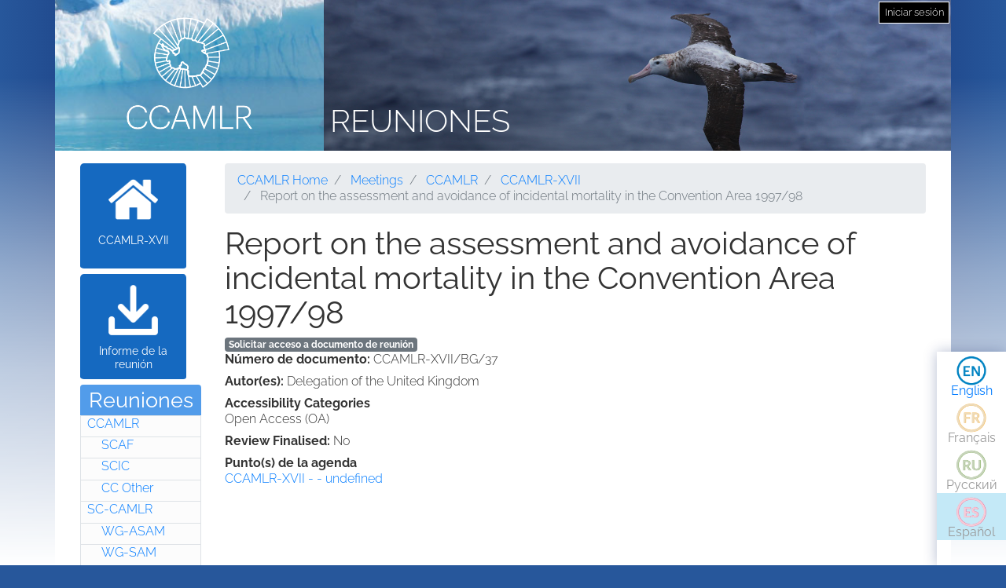

--- FILE ---
content_type: text/html; charset=UTF-8
request_url: https://meetings.ccamlr.org/es/ccamlr-xvii/bg/37
body_size: 4400
content:
<!DOCTYPE html>
<html lang="es" dir="ltr">
  <head>
    <meta charset="utf-8" />
<script>var _paq = _paq || [];(function(){var u=(("https:" == document.location.protocol) ? "https://analytics.ccamlr.org/" : "http://analytics.ccamlr.org/");_paq.push(["setSiteId", "28"]);_paq.push(["setTrackerUrl", u+"matomo.php"]);_paq.push(["setDoNotTrack", 1]);if (!window.matomo_search_results_active) {_paq.push(["trackPageView"]);}_paq.push(["setIgnoreClasses", ["no-tracking","colorbox"]]);_paq.push(["enableLinkTracking"]);var d=document,g=d.createElement("script"),s=d.getElementsByTagName("script")[0];g.type="text/javascript";g.defer=true;g.async=true;g.src=u+"matomo.js";s.parentNode.insertBefore(g,s);})();</script>
<meta name="Generator" content="Drupal 10 (https://www.drupal.org)" />
<meta name="MobileOptimized" content="width" />
<meta name="HandheldFriendly" content="true" />
<meta name="viewport" content="width=device-width, initial-scale=1.0" />
<link rel="icon" href="/themes/custom/ccamlr_meetings_d9/favicon.ico" type="image/vnd.microsoft.icon" />
<link rel="alternate" hreflang="en" href="https://meetings.ccamlr.org/en/ccamlr-xvii/bg/37" />
<link rel="canonical" href="https://meetings.ccamlr.org/en/ccamlr-xvii/bg/37" />
<link rel="shortlink" href="https://meetings.ccamlr.org/en/node/14819" />

    <title>Report on the assessment and avoidance of incidental mortality in the Convention Area 1997/98 | Reuniones</title>
    <link rel="stylesheet" media="all" href="/sites/default/files/css/css_CTClHDb2vlAopO1LtqYHML27-NVPva-0MaHT4s7KNfQ.css?delta=0&amp;language=es&amp;theme=ccamlr_meetings_d9&amp;include=eJyFjVEKgCAQRC8k-t1pYtXJDDfDNazbR0RgX_3NvDcwzhGnMjJQ4xpk9IOReiYo94hCPh4vygXGl32jpGmh4wN8pJSDmvJaqUEyw3RZN9i7yu9AyxxZ9bdySgUbS4ILOsFEJw" />
<link rel="stylesheet" media="all" href="/sites/default/files/css/css_FZgMYH_NMio-E5Iwt40TrC59nTXAQYOhjWQYMHg7lTQ.css?delta=1&amp;language=es&amp;theme=ccamlr_meetings_d9&amp;include=eJyFjVEKgCAQRC8k-t1pYtXJDDfDNazbR0RgX_3NvDcwzhGnMjJQ4xpk9IOReiYo94hCPh4vygXGl32jpGmh4wN8pJSDmvJaqUEyw3RZN9i7yu9AyxxZ9bdySgUbS4ILOsFEJw" />

    <script type="application/json" data-drupal-selector="drupal-settings-json">{"path":{"baseUrl":"\/","pathPrefix":"es\/","currentPath":"node\/14819","currentPathIsAdmin":false,"isFront":false,"currentLanguage":"es"},"pluralDelimiter":"\u0003","suppressDeprecationErrors":true,"ajaxPageState":{"libraries":"eJyFTssOwiAQ_CGEs1_TbGGtGJYlzDZt_14NaVJPnuaZycRIUvpEMepaDROggVbTW9ElVxdHLMyW64Ip3QPsKHwGnVLeT0s7h9TXRsVHLYUafs2U6bPq6UW7e2g12hgqHC7cbzx_Jf4WPJ5ZnJCpaBjgxptZ1WCdmru-wwFjCTOB38XrX60","theme":"ccamlr_meetings_d9","theme_token":null},"ajaxTrustedUrl":{"form_action_p_pvdeGsVG5zNF_XLGPTvYSKCf43t8qZYSwcfZl2uzM":true},"matomo":{"disableCookies":false,"trackMailto":true},"ccamlr_accounts_sso":{"cross_site_cookie_value":"prod"},"user":{"uid":0,"permissionsHash":"0429f0476fa018610ef9570f93db6a9b02c697a38906fbe97ca9e9450fc53f1e"}}</script>
<script src="/sites/default/files/js/js_hdSZmhGzQ2z__u4OX9VCFrXu150mYqUqEUmQoG3pneM.js?scope=header&amp;delta=0&amp;language=es&amp;theme=ccamlr_meetings_d9&amp;include=eJxVi1EKwCAMxS7k7JHkUWU46iq2grv9Bn7tK5AQZjQZCcw6b7dkpoTpeoie9Q6880Cui8wfKYF1FMpjdkhkFUG3v8wV3xxxYYUG16a08QIFYCoH"></script>

  </head>
  <body class="node-meeting-document entity-node-canonical">
        <a href="#main-content" class="visually-hidden focusable">
      Pasar al contenido principal
    </a>
    
      <div class="dialog-off-canvas-main-canvas" data-off-canvas-main-canvas>
    <div class="page">
                        
                    
                            
                        

    <header class="page__header">
        <div class="container">
                              
  <div class="block block--ccamlr-radix-branding">

  
    

          <div class="headcon ocean">
            <div class="logocon ice">
            <a class="brand" href="/es" title="Reuniones">
                <img src="/themes/custom/ccamlr_meetings_d9/logo.png" alt="Reuniones logo">
            </a>
        </div>
        <div class="site-title">
        <a href="/es" title="Reuniones">
            Reuniones
        </a>
    </div>
</div>    
  </div>

  <div class="block block--useraccountmenu">

  
    

      
  


  <ul class="nav navbar-nav">
                                          <li class="nav-item dropdown">
                      <a href="/es/user/login" class="nav-link" data-drupal-link-system-path="user/login">Iniciar sesión</a>
                              </li>
            </ul>

  
  </div>


                    </div>
    </header>

        <footer class="page__bottom_right">
      <div class="container">
        <div class="d-flex justify-content-md-between align-items-md-center">
            
  <div class="language-switcher-language-url-with-routes block block--languageswitcher" role="navigation">

  
    

      
  


  <ul class="links nav">
    <li hreflang="en" data-drupal-link-system-path="node/14819" class="nav-item"><a href="/en/ccamlr-xvii/bg/37" class="language-link" hreflang="en" data-drupal-link-system-path="node/14819">English</a></li><li hreflang="fr" data-drupal-link-system-path="node/14819" class="nav-item"><a href="/fr/ccamlr-xvii/bg/37" class="language-link no-translation no-link" hreflang="fr" data-drupal-link-system-path="node/14819">Français</a></li><li hreflang="ru" data-drupal-link-system-path="node/14819" class="nav-item"><a href="/ru/ccamlr-xvii/bg/37" class="language-link no-translation no-link" hreflang="ru" data-drupal-link-system-path="node/14819">Русский</a></li><li hreflang="es" data-drupal-link-system-path="node/14819" class="nav-item is-active" aria-current="page"><a href="/es/ccamlr-xvii/bg/37" class="language-link no-translation no-link is-active" hreflang="es" data-drupal-link-system-path="node/14819" aria-current="page">Español</a></li>  </ul>

  
  </div>


        </div>
      </div>
    </footer>
  
    <main>
        <div class = "page__content">
            <div class="container">
            <div class="row">
                                    <div class="col-sm-2">
                          
  <div class="block block--meetingrelatedsidenavbarlinks">

  
    

      <div class="item-list meeting-nav">
    <ul>
                    <li class="links meeting-nav-home">
                <a href="/es/ccamlr-xvii" class=" ">CCAMLR-XVII</a>
            </li>
                    <li class="links meeting-nav-report">
                <a href="/es/system/files?file=e-cc-xvii.pdf" target="_blank">Informe de la reunión</a>
            </li>
            </ul>

</div>
  
  </div>

  <div class="block block--meetingtypemenu">

  
            <h2>Reuniones</h2>
        

      <div class="item-list meeting-type-links">
    <ul class ="level-one-list">
                    <li class="list-item-level-one meeting-type">
                <a href="/es/meetings/ccamlr" class="meeting-type-link">CCAMLR</a>
                                  <ul class ="level-two-list">
                                            <li class="list-item-level-two meeting-type">
                          <a href="/es/meetings/scaf" class="meeting-type-link">SCAF</a>
                      </li>
                                            <li class="list-item-level-two meeting-type">
                          <a href="/es/meetings/scic" class="meeting-type-link">SCIC</a>
                      </li>
                                            <li class="list-item-level-two meeting-type">
                          <a href="/es/meetings/cc-other" class="meeting-type-link">CC Other</a>
                      </li>
                                        </ul>
                            </li>
                    <li class="list-item-level-one meeting-type">
                <a href="/es/meetings/sc-camlr" class="meeting-type-link">SC-CAMLR</a>
                                  <ul class ="level-two-list">
                                            <li class="list-item-level-two meeting-type">
                          <a href="/es/meetings/wg-asam" class="meeting-type-link">WG-ASAM</a>
                      </li>
                                            <li class="list-item-level-two meeting-type">
                          <a href="/es/meetings/wg-sam" class="meeting-type-link">WG-SAM</a>
                      </li>
                                            <li class="list-item-level-two meeting-type">
                          <a href="/es/meetings/wg-emm" class="meeting-type-link">WG-EMM</a>
                      </li>
                                            <li class="list-item-level-two meeting-type">
                          <a href="/es/meetings/wg-fsa" class="meeting-type-link">WG-FSA</a>
                      </li>
                                            <li class="list-item-level-two meeting-type">
                          <a href="/es/meetings/wg-imaf" class="meeting-type-link">WG-IMAF</a>
                      </li>
                                            <li class="list-item-level-two meeting-type">
                          <a href="/es/meetings/sc-other" class="meeting-type-link">SC Other</a>
                      </li>
                                        </ul>
                            </li>
            </ul>
</div>
  
  </div>


                    </div>
                                                                              <div class="col-sm-10">
                                            <div data-drupal-messages-fallback class="hidden"></div>
  <div class="block block--requesteddocuments">

  
    

      <form data-drupal-selector="complete-request-form" action="/es/ccamlr-xvii/bg/37" method="post" id="complete-request-form" accept-charset="UTF-8">
  
<details class="request-meetings-doc-block hide js-form-wrapper form-wrapper card mb-3" id="complete-meeting-request-block-form" data-drupal-selector="edit-complete-request-form">
  <summary role="button" aria-controls="complete-meeting-request-block-form" aria-expanded="false" class="card-header">
      Documento(s) solicitados
    </summary>
  <div class="card-body">
    
    <ul class="request-full-list" data-drupal-selector="edit-request-list"></ul>

    
  </div>
</details>
  
<input autocomplete="off" data-drupal-selector="form-sa9nufycunvdhocpjvzdybwxjzlhedepnu5jq6y75zi" type="hidden" name="form_build_id" value="form-sA9NuFyCUNvDHocPjVZdybwxJZLHEDePnu5JQ6y75zI" class="form-control" />
  
<input data-drupal-selector="edit-complete-request-form" type="hidden" name="form_id" value="complete_request_form" class="form-control" />

</form>

  
  </div>

  <div class="block block--breadcrumbs">

  
    

        <nav aria-label="breadcrumb" class="">
    <ol class="breadcrumb">
              <li class="breadcrumb-item ">
                      <a href="https://ccamlr.org">CCAMLR Home</a>
                  </li>
              <li class="breadcrumb-item ">
                      <a href="/es">Meetings</a>
                  </li>
              <li class="breadcrumb-item ">
                      <a href="/es/meetings/ccamlr">CCAMLR</a>
                  </li>
              <li class="breadcrumb-item ">
                      <a href="/es/ccamlr-xvii">CCAMLR-XVII</a>
                  </li>
              <li class="breadcrumb-item active">
                      Report on the assessment and avoidance of incidental mortality in the Convention Area 1997/98
                  </li>
          </ol>
  </nav>

  
  </div>

  <div class="block block--pagetitle">

  
    

      
  <h1>
<span>Report on the assessment and avoidance of incidental mortality in the Convention Area 1997/98</span>
</h1>


  
  </div>

  <div class="block block--mainpagecontent">

  
    

      <article data-history-node-id="14819" lang="en" class="node node--promoted meeting-document meeting-document--full">
  
  

      <a href="/es/meeting-doc-request/add-to-cart/14819?destination=/es/ccamlr-xvii/bg/37" class="badge badge-secondary use-ajax add-to-cart-button" id="add-to-cart-button">Solicitar acceso a documento de reunión</a>
  <div class="meeting-document__field-mdc-doc-number d-flex">
    <div class="field__label font-weight-bold">
      Número de documento<span class="field__label__suffix mr-1">:</span>    </div>
                  <div class="field__item">CCAMLR-XVII/BG/37</div>
              </div>

  <div class="meeting-document__field-mdc-author d-flex">
    <div class="field__label font-weight-bold">
      Autor(es)<span class="field__label__suffix mr-1">:</span>    </div>
                  <div class="field__item">Delegation of the United Kingdom</div>
              </div>

  <div class="meeting-document__field-accessibility-categories">
    <div class="field__label font-weight-bold">
      Accessibility Categories    </div>
                  <div class="field__item">Open Access (OA)</div>
              </div>

  <div class="meeting-document__field-mdc-review-finalised d-flex">
    <div class="field__label font-weight-bold">
      Review Finalised<span class="field__label__suffix mr-1">:</span>    </div>
                  <div class="field__item">No</div>
              </div>

  <div class="meeting-document__field-mdc-agd-id">
    <div class="field__label font-weight-bold">
      Punto(s) de la agenda    </div>
        <div class="field__items">
                    <div class="field__item"><a href="/en/ccamlr-xvii" hreflang="en">CCAMLR-XVII -  - undefined</a></div>
                </div>
      </div>

  </article>

  
  </div>


                    </div>
                            </div>
        </div>
        </div>
    </main>


            <footer class="page__footer">
            <div class="container">
                <div class="d-flex justify-content-md-between align-items-md-center">
                    
                </div>

                <div>
                    <p><a href="#">Principio de página </a></p>

                    <p>© Copyright - Commission for the Conservation of Antarctic Marine Living Resources 2025, All rights reserved.</p>

                    <p>Site by Eighty Options</p>
                </div>
            </div>
        </footer>
    </div>

  </div>

    
    <script src="/sites/default/files/js/js_JkDqdFiiW8edchQtvMLsf-iJIeMaOj-0YmsURuKxWz8.js?scope=footer&amp;delta=0&amp;language=es&amp;theme=ccamlr_meetings_d9&amp;include=eJxVi1EKwCAMxS7k7JHkUWU46iq2grv9Bn7tK5AQZjQZCcw6b7dkpoTpeoie9Q6880Cui8wfKYF1FMpjdkhkFUG3v8wV3xxxYYUG16a08QIFYCoH"></script>

  </body>
</html>
